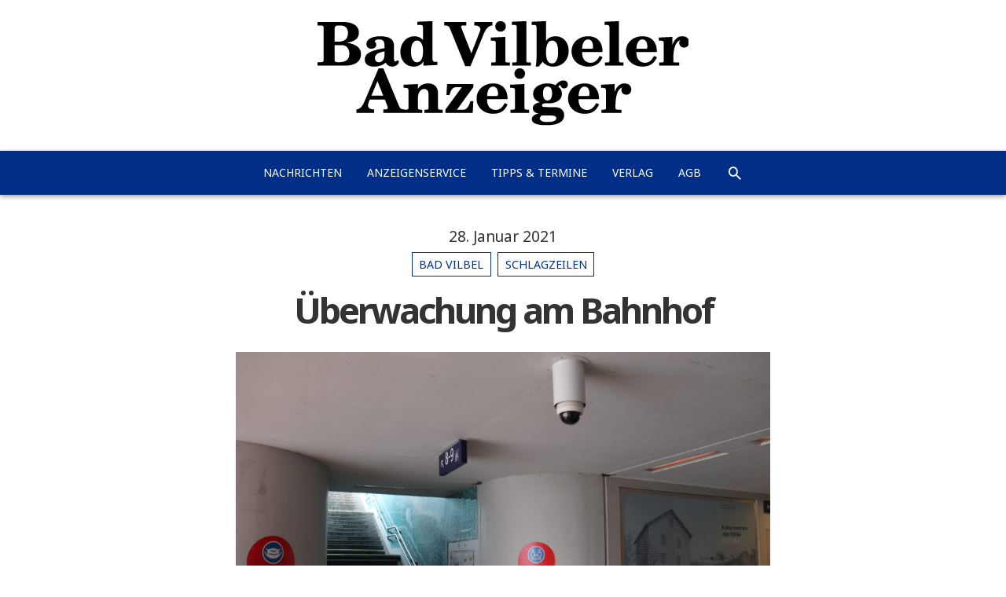

--- FILE ---
content_type: text/html; charset=UTF-8
request_url: https://www.bad-vilbeler-anzeiger.de/ueberwachung-am-bahnhof/
body_size: 5484
content:
<!DOCTYPE html><html lang="de" class="no-js"><head><meta charset="UTF-8"><meta name="viewport" content="width=device-width, initial-scale=1.0"><meta name="theme-color" content="#012f87"><link rel="profile" href="http://gmpg.org/xfn/11"><link media="all" href="https://www.bad-vilbeler-anzeiger.de/wp-content/cache/autoptimize/css/autoptimize_a253f733ea86f856e527a245592e62f1.css" rel="stylesheet" /><title>Überwachung am Bahnhof</title><meta name="Description" content="Analoge Kameras werden durch digitale ersetzt Bad Vilbel. In Hessen wird die Überwachung von öffentlichen Plätzen mit Videotechnik weiter ausgebaut. »Weil wir überzeugt sind und aus den praktischen Erfahrungen wissen, dass wir auch damit [&hellip;]"><link rel="shortcut icon" type="image/x-icon" href="https://www.bad-vilbeler-anzeiger.de/wp-content/themes/zlp_wp/resources/img/bva/favicon_bva.ico"><link rel="icon" type="image/png" sizes="192x192" href="https://www.bad-vilbeler-anzeiger.de/wp-content/themes/zlp_wp/resources/img/bva/favicon_bva_192x192.png"><link rel="icon" type="image/png" sizes="96x96" href="https://www.bad-vilbeler-anzeiger.de/wp-content/themes/zlp_wp/resources/img/bva/favicon_bva_96x96.png"><script>(function(html){html.className = html.className.replace(/\bno-js\b/,'js')})(document.documentElement);</script> <link rel='dns-prefetch' href='//fonts.googleapis.com' /><link rel='dns-prefetch' href='//s.w.org' /><link rel='stylesheet' id='twentyfifteen-fonts-css'  href='https://fonts.googleapis.com/css?family=Noto+Sans%3A400italic%2C700italic%2C400%2C700%7CNoto+Serif%3A400italic%2C700italic%2C400%2C700%7CInconsolata%3A400%2C700&#038;subset=latin%2Clatin-ext' type='text/css' media='all' /><style id='twentyfifteen-style-inline-css' type='text/css'>.post-navigation .nav-next { background-image: url(https://www.bad-vilbeler-anzeiger.de/wp-content/uploads/2021/01/kai_jsl_Conti_2021_00501-960x640.jpg); border-top: 0; }
			.post-navigation .nav-next .post-title, .post-navigation .nav-next a:hover .post-title, .post-navigation .nav-next .meta-nav { color: #fff; }
			.post-navigation .nav-next a:before { background-color: rgba(0, 0, 0, 0.4); }
		

		/* Custom Header Background Color */
		body:before,
		.site-header {
			background-color: #fc0245;
		}

		@media screen and (min-width: 59.6875em) {
			.site-header,
			.secondary {
				background-color: transparent;
			}

			.widget button,
			.widget input[type="button"],
			.widget input[type="reset"],
			.widget input[type="submit"],
			.widget_calendar tbody a,
			.widget_calendar tbody a:hover,
			.widget_calendar tbody a:focus {
				color: #fc0245;
			}
		}
	

		/* Custom Sidebar Text Color */
		.site-title a,
		.site-description,
		.secondary-toggle:before {
			color: #ffffff;
		}

		.site-title a:hover,
		.site-title a:focus {
			color: #ffffff; /* Fallback for IE7 and IE8 */
			color: rgba( 255, 255, 255, 0.7);
		}

		.secondary-toggle {
			border-color: #ffffff; /* Fallback for IE7 and IE8 */
			border-color: rgba( 255, 255, 255, 0.1);
		}

		.secondary-toggle:hover,
		.secondary-toggle:focus {
			border-color: #ffffff; /* Fallback for IE7 and IE8 */
			border-color: rgba( 255, 255, 255, 0.3);
		}

		.site-title a {
			outline-color: #ffffff; /* Fallback for IE7 and IE8 */
			outline-color: rgba( 255, 255, 255, 0.3);
		}

		@media screen and (min-width: 59.6875em) {
			.secondary a,
			.dropdown-toggle:after,
			.widget-title,
			.widget blockquote cite,
			.widget blockquote small {
				color: #ffffff;
			}

			.widget button,
			.widget input[type="button"],
			.widget input[type="reset"],
			.widget input[type="submit"],
			.widget_calendar tbody a {
				background-color: #ffffff;
			}

			.textwidget a {
				border-color: #ffffff;
			}

			.secondary a:hover,
			.secondary a:focus,
			.main-navigation .menu-item-description,
			.widget,
			.widget blockquote,
			.widget .wp-caption-text,
			.widget .gallery-caption {
				color: rgba( 255, 255, 255, 0.7);
			}

			.widget button:hover,
			.widget button:focus,
			.widget input[type="button"]:hover,
			.widget input[type="button"]:focus,
			.widget input[type="reset"]:hover,
			.widget input[type="reset"]:focus,
			.widget input[type="submit"]:hover,
			.widget input[type="submit"]:focus,
			.widget_calendar tbody a:hover,
			.widget_calendar tbody a:focus {
				background-color: rgba( 255, 255, 255, 0.7);
			}

			.widget blockquote {
				border-color: rgba( 255, 255, 255, 0.7);
			}

			.main-navigation ul,
			.main-navigation li,
			.secondary-toggle,
			.widget input,
			.widget textarea,
			.widget table,
			.widget th,
			.widget td,
			.widget pre,
			.widget li,
			.widget_categories .children,
			.widget_nav_menu .sub-menu,
			.widget_pages .children,
			.widget abbr[title] {
				border-color: rgba( 255, 255, 255, 0.1);
			}

			.dropdown-toggle:hover,
			.dropdown-toggle:focus,
			.widget hr {
				background-color: rgba( 255, 255, 255, 0.1);
			}

			.widget input:focus,
			.widget textarea:focus {
				border-color: rgba( 255, 255, 255, 0.3);
			}

			.sidebar a:focus,
			.dropdown-toggle:focus {
				outline-color: rgba( 255, 255, 255, 0.3);
			}
		}</style><!--[if lt IE 9]><link rel='stylesheet' id='twentyfifteen-ie-css'  href='https://www.bad-vilbeler-anzeiger.de/wp-content/themes/twentyfifteen/css/ie.css?ver=20141010' type='text/css' media='all' /> <![endif]--> <!--[if lt IE 8]><link rel='stylesheet' id='twentyfifteen-ie7-css'  href='https://www.bad-vilbeler-anzeiger.de/wp-content/themes/twentyfifteen/css/ie7.css?ver=20141010' type='text/css' media='all' /> <![endif]--><link rel='prev' title='Baugebiet Gronauer Bahnhof' href='https://www.bad-vilbeler-anzeiger.de/baugebiet-gronauer-bahnhof/' /><link rel='next' title='»Schließung wäre unrentabel«' href='https://www.bad-vilbeler-anzeiger.de/schliessung-waere-unrentabel/' /><link rel='shortlink' href='https://www.bad-vilbeler-anzeiger.de/?p=143767' /><link rel="alternate" type="application/json+oembed" href="https://www.bad-vilbeler-anzeiger.de/wp-json/oembed/1.0/embed?url=https%3A%2F%2Fwww.bad-vilbeler-anzeiger.de%2Fueberwachung-am-bahnhof%2F" /><link rel="alternate" type="text/xml+oembed" href="https://www.bad-vilbeler-anzeiger.de/wp-json/oembed/1.0/embed?url=https%3A%2F%2Fwww.bad-vilbeler-anzeiger.de%2Fueberwachung-am-bahnhof%2F&#038;format=xml" /><style type="text/css" id="twentyfifteen-header-css">.site-header {
			padding-top: 14px;
			padding-bottom: 14px;
		}

		.site-branding {
			min-height: 42px;
		}

		@media screen and (min-width: 46.25em) {
			.site-header {
				padding-top: 21px;
				padding-bottom: 21px;
			}
			.site-branding {
				min-height: 56px;
			}
		}
		@media screen and (min-width: 55em) {
			.site-header {
				padding-top: 25px;
				padding-bottom: 25px;
			}
			.site-branding {
				min-height: 62px;
			}
		}
		@media screen and (min-width: 59.6875em) {
			.site-header {
				padding-top: 0;
				padding-bottom: 0;
			}
			.site-branding {
				min-height: 0;
			}
		}
			.site-title,
		.site-description {
			clip: rect(1px, 1px, 1px, 1px);
			position: absolute;
		}</style><style type="text/css" id="wp-custom-css">/*
Hier kannst du dein eigenes CSS einfügen.

Klicke auf das Hilfe-Symbol oben, um mehr zu lernen.
*/
.page-id-48268 a {
	color: #4169e1;
    border-color: #4169e1;
}</style><!--[if lt IE 9]> <script src="https://www.bad-vilbeler-anzeiger.de/wp-content/themes/twentyfifteen/js/html5.js"></script> <![endif]--> <script>document.addEventListener("touchstart", function(){}, true)</script> <style type="text/css">.brandcolor-bg {background-color: #012f87 !important;}
	.brandcolor-txt, .brandcolor-txt a {color: #012f87 !important;}
	.brandcolor-border {border-color: #012f87 !important;}</style></head><body class="post-template-default single single-post postid-143767 single-format-standard custom-background"><header id="masthead" role="banner"> <a href="https://www.bad-vilbeler-anzeiger.de/" rel="home" title="Bad Vilbeler Anzeiger: Startseite"> <img src="https://www.bad-vilbeler-anzeiger.de/wp-content/themes/zlp_wp/resources/img/bva/logo_bva.png" alt="Bad Vilbeler Anzeiger: Nachrichten aus Bad Vilbel" class="aligncenter"> </a><nav id="site-navigation" class="main-navigation nav-down brandcolor-bg" role="navigation"><div class="menu-hauptnavigation-bva-kbz-container"><ul id="menu-hauptnavigation-bva-kbz" class="nav-menu"><li id="menu-item-201" class="menu-item menu-item-type-custom menu-item-object-custom menu-item-201"><a href="/">Nachrichten</a></li><li id="menu-item-288" class="menu-item menu-item-type-custom menu-item-object-custom menu-item-288"><a href="/anzeigenservice/">Anzeigenservice</a></li><li id="menu-item-93102" class="menu-item menu-item-type-post_type menu-item-object-page menu-item-93102"><a href="https://www.bad-vilbeler-anzeiger.de/tipps-termine/">Tipps &#038; Termine</a></li><li id="menu-item-92125" class="menu-item menu-item-type-post_type menu-item-object-page menu-item-92125"><a href="https://www.bad-vilbeler-anzeiger.de/verlag/">Verlag</a></li><li id="menu-item-157742" class="menu-item menu-item-type-post_type menu-item-object-page menu-item-157742"><a href="https://www.bad-vilbeler-anzeiger.de/agb/">AGB</a></li><li id="menu-item-search" class="menu-item"><a href="https://www.bad-vilbeler-anzeiger.de/?s=&#038;post_type=post" class="icon-search"></a></li></ul></div></nav></header><div id="page" class="hfeed site"> <a class="skip-link screen-reader-text" href="#content">Zum Inhalt springen</a><main id="main" class="site-main site-content content-area" role="main"><article id="post-143767" class="post-143767 post type-post status-publish format-standard has-post-thumbnail hentry category-bad-vilbel category-schlagzeilen"><header class="entry-header"> <span class="posted-on"><span class="screen-reader-text">Veröffentlicht am </span><a href="https://www.bad-vilbeler-anzeiger.de/ueberwachung-am-bahnhof/" rel="bookmark"><time class="entry-date published" datetime="2021-01-28T09:40:24+00:00">28. Januar 2021</time><time class="updated" datetime="2021-01-28T14:13:58+00:00">28. Januar 2021</time></a></span><div class="cat-links brandcolor-border brandcolor-txt"><span class="screen-reader-text">Kategorien</span><a href="https://www.bad-vilbeler-anzeiger.de/lokales/bad-vilbel/" rel="category tag">Bad Vilbel</a><a href="https://www.bad-vilbeler-anzeiger.de/lokales/schlagzeilen/" rel="category tag">Schlagzeilen</a></div><h1 class="entry-title">Überwachung am Bahnhof</h1></header><div class="entry-content"><figure class="post-thumbnail wp-caption caption-hint"> <img width="960" height="640" src="https://www.bad-vilbeler-anzeiger.de/wp-content/uploads/2021/01/wpa_KameraBadVilbel201-960x640.jpg" class="attachment-post-thumbnail size-post-thumbnail wp-post-image" alt="" srcset="https://www.bad-vilbeler-anzeiger.de/wp-content/uploads/2021/01/wpa_KameraBadVilbel201-960x640.jpg 960w, https://www.bad-vilbeler-anzeiger.de/wp-content/uploads/2021/01/wpa_KameraBadVilbel201-768x512.jpg 768w" sizes="(max-width: 960px) 100vw, 960px" /><figcaption class="wp-caption-text auto-hide">In den kommenden Monaten soll die Überwachungsanlage am Bad Vilbeler Bahnhof auf den neuesten Stand gebracht werden. Foto: Eickhoff</figcaption><figcaption class="wp-caption-text caption-hover">In den kommenden Monaten soll die Überwachungsanlage am Bad Vilbeler Bahnhof auf den neuesten Stand gebracht werden. Foto: Eickhoff</figcaption></figure><div><span class="byline"><span class="author vcard">von: <span class="screen-reader-text">Autor </span><a href="https://www.bad-vilbeler-anzeiger.de/author/redaktion/">Redaktion</a></span></span></div><p><strong>Analoge Kameras werden durch digitale ersetzt</strong></p><p><strong>Bad Vilbel.</strong> In Hessen wird die Überwachung von öffentlichen Plätzen mit Videotechnik weiter ausgebaut. »Weil wir überzeugt sind und aus den praktischen Erfahrungen wissen, dass wir auch damit einen Beitrag zur Verbesserung der Sicherheitslage leisten, übernimmt die hessische Landesregierung zwei Drittel der Anschaffungskosten für die Einrichtung von Videoschutzanlagen durch die Kommunen«, sagte Innenminister Peter Beuth (CDU) vor Kurzem der Deutschen Presse-Agentur. Im Jahr 2021 soll der Ausbau der Videosicherheitstechnik in den Kommunen mit 2,8 Millionen Euro unterstützt werden – mehr Geld als je zuvor. Auch die Stadt Bad Vilbel wolle ihre bestehende Anlage mit modernster Technik ertüchtigen.</p><p>Die Stadt betreibt seit dem Jahr 2013 eine Videoüberwachungsanlage am Bahnhof in Bad Vilbel, die nach der Neuerrichtung eines Busbahnhofes auf dem Bahnhofsvorplatz im Jahr 2017 erweitert wurde. »Beide Maßnahmen wurden mit Landesmitteln gefördert«, teilt Pressesprecher Yannick Schwander auf Anfrage mit.<br /> »Von den insgesamt sieben betriebenen Kameras verfügen noch fünf Kameras über eine analoge Technik, deren Bildqualität im Vergleich zu den im Jahr 2017 installierten IP-Kameras erheblich schlechter ist. Insbesondere bei Dunkelheit sind die Unterschiede signifikant.« Die Stadt plane deshalb nach Anregung durch die Polizei nun einen Austausch der analogen Kameras. Der Kostenaufwand beträgt gemäß Angebot der Errichterfirma etwa 20 000 Euro.</p><p><strong>Moderne Videotechnik</strong><br /> Für die Förderfähigkeit werde unter anderem eine aktuelle Kriminalitätsanalyse des zuständigen Polizeipräsidiums über den zu überwachenden Bereich gefordert. »Diese wurde über die hiesige Polizeistation angefordert; mit dem Ergebnis ist bald zu rechnen«, sagt Schwander.<br /> Im Haushaltsplan der Stadt Bad Vilbel stehen nach erfolgter Freigabe der Mittel im Haushaltsjahr 2021 insgesamt 21 000 Euro für die Ertüchtigung der Videotechnik zur Verfügung. »Sobald die Kriminalitätsanalyse des Polizeipräsidiums vorliegt, werde ich eine Abstimmung mit dem Hessischen Datenschutzbeauftragten herbeiführen und nach erfolgtem Zuwendungsbescheid mit der Umrüstung beginnen.«                                             <strong>Von Patrick Eickhoff</strong></p><p>&nbsp;</p><p>&nbsp;</p><ul class="share-buttons"><li> <a href="https://www.facebook.com/sharer/sharer.php?u=https%3A%2F%2Fwww.bad-vilbeler-anzeiger.de%2Fueberwachung-am-bahnhof%2F&t=%C3%9Cberwachung+am+Bahnhof" class="icon-facebook" title="Facebook" target="_blank" rel="nofollow" style="background-color: #3b5998;"></a></li><li> <a href="https://twitter.com/intent/tweet?source=https%3A%2F%2Fwww.bad-vilbeler-anzeiger.de%2Fueberwachung-am-bahnhof%2F&text=%C3%9Cberwachung+am+Bahnhof%20https%3A%2F%2Fwww.bad-vilbeler-anzeiger.de%2F%3Fp%3D143767"
 class="icon-twitter" target="_blank" title="Twitter" rel="nofollow" style="background-color: #55acee;"></a></li><li> <a href="https://plus.google.com/share?url=https%3A%2F%2Fwww.bad-vilbeler-anzeiger.de%2Fueberwachung-am-bahnhof%2F" class="icon-googleplus" target="_blank" title="Google+" rel="nofollow" style="background-color: #dc4e41;"></a></li><li> <a href="mailto:?subject=%C3%9Cberwachung+am+Bahnhof&body=https%3A%2F%2Fwww.bad-vilbeler-anzeiger.de%2Fueberwachung-am-bahnhof%2F" class="icon-email" target="_blank" title="E-Mail"
 rel="nofollow" style="background-color: #808080;"></a></li></ul></div></article></main></div><footer id="colophon" class="site-footer" role="contentinfo"><nav class="footer container-fluid" role="navigation"><div class="menu-footer-bva-kbz-ule-container"><ul id="menu-footer-bva-kbz-ule" class="nav-menu"><li id="menu-item-92126" class="menu-item menu-item-type-post_type menu-item-object-page menu-item-92126"><a href="https://www.bad-vilbeler-anzeiger.de/archiv/">Archiv</a></li><li id="menu-item-61118" class="menu-item menu-item-type-post_type menu-item-object-page menu-item-61118"><a href="https://www.bad-vilbeler-anzeiger.de/impressum/">Impressum</a></li><li id="menu-item-92128" class="menu-item menu-item-type-post_type menu-item-object-page menu-item-92128"><a href="https://www.bad-vilbeler-anzeiger.de/kontakt/">Kontakt</a></li><li id="menu-item-61120" class="menu-item menu-item-type-custom menu-item-object-custom menu-item-61120"><a target="_blank" href="http://www.zlp-online.de/">ZLP-Online.de</a></li></ul></div></nav><div class="container"><div id="search-14" class="footer_widget"><form role="search" method="get" class="search-form row clear" action="https://www.bad-vilbeler-anzeiger.de/"> <label class="col-xs-7 col-md-8 col-lg-9"> <span class="screen-reader-text">Suche nach:</span> <input type="search" class="search-field" placeholder="Suche..." value="" name="s" title="Suche nach:" /> </label><div class="row col-xs-5 col-md-4 col-lg-3"><div class="col-xs-10"> <select name="post_type"><option value="post"  selected="selected">Artikel</option><option value="anzeigenservice" >Anzeigen</option> </select></div><div class="col-xs-2 search-action"> <input type="submit" class="search-submit icon" value="&#xe2ca;" /></div></div></form></div><div style="padding: 1em; text-transform: uppercase; font-size: 70%; text-align: center;"> &copy; 2006-2026 ZLP Zeitungsring Lokalpresse Bad Vilbel GmbH<br> Technik: <a href="https://creandi.de" target="_blank" style="font-weight: 700;">creandi</a></div></div></footer> <script type='text/javascript'>var sticky_anything_engage = {"element":".main-navigation","topspace":"0","minscreenwidth":"300","maxscreenwidth":"999999","zindex":"9999","legacymode":"1","dynamicmode":"","debugmode":"","pushup":"","adminbar":"1"};</script> <script type='text/javascript'>var screenReaderText = {"expand":"<span class=\"screen-reader-text\">Untermen\u00fc anzeigen<\/span>","collapse":"<span class=\"screen-reader-text\">Untermen\u00fc verbergen<\/span>"};</script> <script defer src="https://www.bad-vilbeler-anzeiger.de/wp-content/cache/autoptimize/js/autoptimize_d54c9153d8d067835ed9ca1cdac8f782.js"></script></body></html>